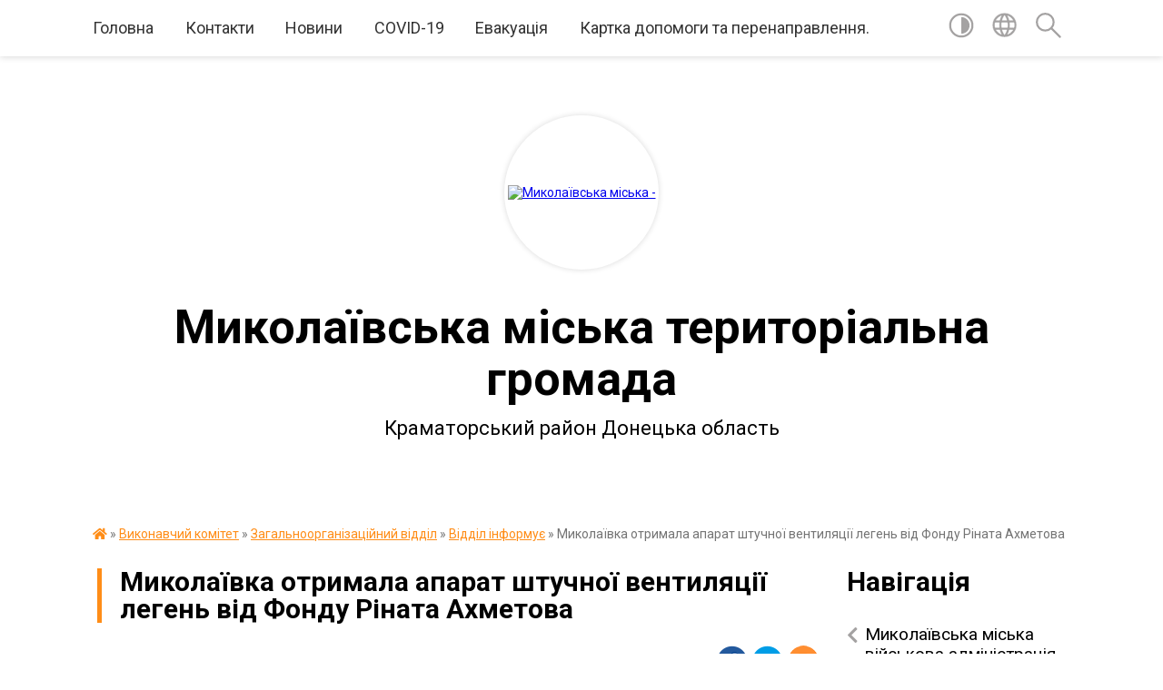

--- FILE ---
content_type: text/html; charset=UTF-8
request_url: https://mk-otg.gov.ua/news/1595423099/
body_size: 18489
content:
<!DOCTYPE html>
<html lang="uk">
<head>
	<!--[if IE]><meta http-equiv="X-UA-Compatible" content="IE=edge"><![endif]-->
	<meta charset="utf-8">
	<meta name="viewport" content="width=device-width, initial-scale=1">
	<!--[if IE]><script>
		document.createElement('header');
		document.createElement('nav');
		document.createElement('main');
		document.createElement('section');
		document.createElement('article');
		document.createElement('aside');
		document.createElement('footer');
		document.createElement('figure');
		document.createElement('figcaption');
	</script><![endif]-->
	<title>Миколаївка отримала апарат штучної вентиляції легень від Фонду Ріната Ахметова | Миколаївська міська територіальна громада Краматорський район Донецька область</title>
	<meta name="description" content="Сьогодні до Слов&amp;rsquo;янської центральної районної лікарні завітали представники Фонду Ріната Ахметова. . . У рамках проєку &amp;laquo;Боротьба з COVID-19&amp;raquo; програми  &amp;laquo;Рінат Ахметов &amp;ndash; порятунок життів&amp;raquo; представник S">
	<meta name="keywords" content="04341413, Миколаївка, отримала, апарат, штучної, вентиляції, легень, від, Фонду, Ріната, Ахметова, |, Миколаївська, міська, територіальна, громада, Краматорський, район, Донецька, область">

	
		<meta property="og:image" content="https://rada.info/upload/users_files/04341413/9cfde633cac348dcb0057dd1730ecdad.jpg">
	<meta property="og:image:width" content="4032">
	<meta property="og:image:height" content="3024">
			<meta property="og:title" content="Миколаївка отримала апарат штучної вентиляції легень від Фонду Ріната Ахметова">
			<meta property="og:description" content="Сьогодні до Слов&amp;rsquo;янської центральної районної лікарні завітали представники Фонду Ріната Ахметова. ">
			<meta property="og:type" content="article">
	<meta property="og:url" content="https://mk-otg.gov.ua/news/1595423099/">
		
		<link rel="apple-touch-icon" sizes="57x57" href="https://gromada.org.ua/apple-icon-57x57.png">
	<link rel="apple-touch-icon" sizes="60x60" href="https://gromada.org.ua/apple-icon-60x60.png">
	<link rel="apple-touch-icon" sizes="72x72" href="https://gromada.org.ua/apple-icon-72x72.png">
	<link rel="apple-touch-icon" sizes="76x76" href="https://gromada.org.ua/apple-icon-76x76.png">
	<link rel="apple-touch-icon" sizes="114x114" href="https://gromada.org.ua/apple-icon-114x114.png">
	<link rel="apple-touch-icon" sizes="120x120" href="https://gromada.org.ua/apple-icon-120x120.png">
	<link rel="apple-touch-icon" sizes="144x144" href="https://gromada.org.ua/apple-icon-144x144.png">
	<link rel="apple-touch-icon" sizes="152x152" href="https://gromada.org.ua/apple-icon-152x152.png">
	<link rel="apple-touch-icon" sizes="180x180" href="https://gromada.org.ua/apple-icon-180x180.png">
	<link rel="icon" type="image/png" sizes="192x192"  href="https://gromada.org.ua/android-icon-192x192.png">
	<link rel="icon" type="image/png" sizes="32x32" href="https://gromada.org.ua/favicon-32x32.png">
	<link rel="icon" type="image/png" sizes="96x96" href="https://gromada.org.ua/favicon-96x96.png">
	<link rel="icon" type="image/png" sizes="16x16" href="https://gromada.org.ua/favicon-16x16.png">
	<link rel="manifest" href="https://gromada.org.ua/manifest.json">
	<meta name="msapplication-TileColor" content="#ffffff">
	<meta name="msapplication-TileImage" content="https://gromada.org.ua/ms-icon-144x144.png">
	<meta name="theme-color" content="#ffffff">
	
	
		<meta name="robots" content="">
	
	<link href="https://fonts.googleapis.com/css?family=Merriweather:400i,700|Roboto:400,400i,700,700i&amp;subset=cyrillic-ext" rel="stylesheet">

    <link rel="preload" href="https://cdnjs.cloudflare.com/ajax/libs/font-awesome/5.9.0/css/all.min.css" as="style">
	<link rel="stylesheet" href="https://cdnjs.cloudflare.com/ajax/libs/font-awesome/5.9.0/css/all.min.css" integrity="sha512-q3eWabyZPc1XTCmF+8/LuE1ozpg5xxn7iO89yfSOd5/oKvyqLngoNGsx8jq92Y8eXJ/IRxQbEC+FGSYxtk2oiw==" crossorigin="anonymous" referrerpolicy="no-referrer" />
	
    <link rel="preload" href="//gromada.org.ua/themes/red/css/styles_vip.css?v=2.3" as="style">
	<link rel="stylesheet" href="//gromada.org.ua/themes/red/css/styles_vip.css?v=2.3">
	<link rel="stylesheet" href="//gromada.org.ua/themes/red/css/5870/theme_vip.css?v=1769878001">
	
		<!--[if lt IE 9]>
	<script src="https://oss.maxcdn.com/html5shiv/3.7.2/html5shiv.min.js"></script>
	<script src="https://oss.maxcdn.com/respond/1.4.2/respond.min.js"></script>
	<![endif]-->
	<!--[if gte IE 9]>
	<style type="text/css">
		.gradient { filter: none; }
	</style>
	<![endif]-->

</head>
<body class=" right">

	<a href="#top_menu" class="skip-link link" aria-label="Перейти до головного меню (Alt+1)" accesskey="1">Перейти до головного меню (Alt+1)</a>
	<a href="#left_menu" class="skip-link link" aria-label="Перейти до бічного меню (Alt+2)" accesskey="2">Перейти до бічного меню (Alt+2)</a>
    <a href="#main_content" class="skip-link link" aria-label="Перейти до головного вмісту (Alt+3)" accesskey="3">Перейти до текстового вмісту (Alt+3)</a>




	
	<section class="top_nav">
		<div class="wrap">
			<div class="row">
				<div class="grid-80">
					<nav class="main_menu" id="top_menu">
						<ul>
														<li class=" has-sub">
								<a href="https://mk-otg.gov.ua/main/">Головна</a>
																<button onclick="return show_next_level(this);" aria-label="Показати підменю"></button>
																								<ul>
																		<li>
										<a href="https://mk-otg.gov.ua/istorichna-dovidka-16-35-52-11-02-2019/">Історична довідка</a>
																													</li>
																										</ul>
															</li>
														<li class="">
								<a href="https://mk-otg.gov.ua/feedback/">Контакти</a>
																							</li>
														<li class=" has-sub">
								<a href="https://mk-otg.gov.ua/news/">Новини</a>
																<button onclick="return show_next_level(this);" aria-label="Показати підменю"></button>
																								<ul>
																		<li>
										<a href="https://mk-otg.gov.ua/konkursi-proekti-16-03-38-05-04-2021/">Конкурси, проєкти</a>
																													</li>
																		<li>
										<a href="https://mk-otg.gov.ua/ogoloshennya-11-49-26-06-03-2019/">Оголошення</a>
																													</li>
																		<li>
										<a href="https://mk-otg.gov.ua/vakansii-10-30-39-29-04-2021/">Вакансії</a>
																													</li>
																		<li>
										<a href="https://mk-otg.gov.ua/novini-vid-ustanov-13-10-20-28-07-2021/">Новини від установ</a>
																													</li>
																		<li>
										<a href="https://mk-otg.gov.ua/privitannya-10-58-41-06-07-2021/">Привітання</a>
																													</li>
																										</ul>
															</li>
														<li class="">
								<a href="https://mk-otg.gov.ua/covid19-11-35-41-30-03-2021/">COVID-19</a>
																							</li>
														<li class="">
								<a href="https://mk-otg.gov.ua/evakuaciya-lo-bilsh-bezpechnih-misc-ukraini-10-01-04-30-04-2025/">Евакуація</a>
																							</li>
														<li class="">
								<a href="https://mk-otg.gov.ua/kartka-dopomogi-ta-perenapravlennya-kudi-zvertatisya-za-dopomogoju-yakscho-vi-postrazhdali-vid-domashnogo-nasilstva-taabo-nasilstva-za-oznak-21-39-58-16-09-2025/">Картка допомоги та перенаправлення.</a>
																							</li>
													</ul>
					</nav>
					&nbsp;
					<button class="menu-button" id="open-button"><i class="fas fa-bars"></i> Меню сайту</button>
				</div>
				<div class="grid-20">
					<nav class="special_menu">
						<ul>
															<li class="alt_link"><a href="#" title="Версія для людей з вадами зору" onclick="return set_special('a3fc4ddd35d2925926759f8a4c8711ae1bcbc9a9');"><img class="svg ico" src="//gromada.org.ua/themes/red/img/ico/contrast_ico.svg"></a></li>
								<li class="translate_link"><a href="#" class="show_translate" title="Показати перекладач"><img class="svg ico" src="//gromada.org.ua/themes/red/img/ico/world_ico.svg"></a></li>
								<li><a href="#" class="show_search" title="Показати поле пошуку"><img class="svg ico" src="//gromada.org.ua/themes/red/img/ico/search_ico.svg"></a></li>
													</ul>
					</nav>
					<form action="https://mk-otg.gov.ua/search/" class="search_form">
						<input type="text" name="q" value="" placeholder="Пошук..." aria-label="Введіть пошукову фразу" required>
						<button type="submit" name="search" value="y" aria-label="Здійснити пошук"><i class="fa fa-search"></i></button>
					</form>
					<div class="translate_block">
						<div id="google_translate_element"></div>
					</div>
				</div>
				<div class="clearfix"></div>
			</div>
		</div>
	</section>

	<div class="wrap2">
		<header>
			<div class="wrap">
				<div class="logo">
					<a href="https://mk-otg.gov.ua/" id="logo" class="form_2">
						<img src="https://rada.info/upload/users_files/04341413/gerb/Герб-Миколаївки.png" alt="Миколаївська міська - ">
					</a>
				</div>
				<div class="title">
					<div class="slogan_1">Миколаївська міська територіальна громада</div><br>
					<div class="slogan_2">Краматорський район Донецька область</div>
				</div>
			</div>
		</header>
	</div>

	<div class="wrap">
				
		<section class="bread_crumbs">
		<div xmlns:v="http://rdf.data-vocabulary.org/#"><a href="https://mk-otg.gov.ua/" title="Головна сторінка"><i class="fas fa-home"></i></a> &raquo; <a href="https://mk-otg.gov.ua/vikonavchij-komitet-13-15-04-20-04-2021/">Виконавчий комітет</a> &raquo; <a href="https://mk-otg.gov.ua/zagalnoorganizacijnij-viddil-13-17-00-20-04-2021/">Загальноорганізаційний відділ</a> &raquo; <a href="https://mk-otg.gov.ua/viddil-informue-09-50-42-09-07-2019/" aria-current="page">Відділ інформує</a>  &raquo; <span>Миколаївка отримала апарат штучної вентиляції легень від Фонду Ріната Ахметова</span></div>
	</section>
	
	<section class="center_block">
		<div class="row">
			<div class="grid-25 fr">
				<aside>
				
									
					<div class="sidebar_title" id="left_menu">Навігація</div>
					
					<nav class="sidebar_menu">
						<ul>
														<li class=" has-sub">
								<a href="https://mk-otg.gov.ua/mikolaivska-miska-vijskova-administraciya-09-40-34-06-02-2025/">Миколаївська міська військова адміністрація</a>
																<button onclick="return show_next_level(this);" aria-label="Показати підменю"></button>
																								<ul>
																		<li class="">
										<a href="https://mk-otg.gov.ua/kerivnictvo-gromadi-09-53-14-06-02-2025/">Керівництво громади</a>
																													</li>
																		<li class=" has-sub">
										<a href="https://mk-otg.gov.ua/dokumenti-09-54-28-06-02-2025/">Документи</a>
																				<button onclick="return show_next_level(this);" aria-label="Показати підменю"></button>
																														<ul>
																						<li><a href="https://mk-otg.gov.ua/rozporyadzhennya-nachalnika-mikolaivskoi-mva-za-2025-rik-09-37-15-08-07-2025/">Розпорядження начальника Миколаївської МВА за 2025 рік</a></li>
																						<li><a href="https://mk-otg.gov.ua/proekti-08-47-14-24-07-2025/">Проекти</a></li>
																						<li><a href="https://mk-otg.gov.ua/rozporyadzhennya-nachalnika-mikolaivskoi-mva-za-2024-rik-11-33-27-10-10-2025/">Розпорядження начальника Миколаївської МВА за 2024 рік</a></li>
																						<li><a href="https://mk-otg.gov.ua/rozporyadzhennya-nachalnika-mikolaivskoi-mva-za-2026-rik-12-12-53-02-01-2026/">Розпорядження начальника Миколаївської МВА за 2026 рік</a></li>
																																</ul>
																			</li>
																										</ul>
															</li>
														<li class=" has-sub">
								<a href="https://mk-otg.gov.ua/plich-oplich-15-06-15-28-03-2025/">"Національний проєкт "Пліч-о-пліч: згуртовані громади"</a>
																<button onclick="return show_next_level(this);" aria-label="Показати підменю"></button>
																								<ul>
																		<li class="">
										<a href="https://mk-otg.gov.ua/foto-17-28-11-28-03-2025/">ФОТО</a>
																													</li>
																										</ul>
															</li>
														<li class=" has-sub">
								<a href="https://mk-otg.gov.ua/oficijna-informaciya-vid-organiv-miscevogo-samovryaduvannya-10-55-37-29-09-2021/">Офіційна інформація від органів місцевого самоврядування</a>
																<button onclick="return show_next_level(this);" aria-label="Показати підменю"></button>
																								<ul>
																		<li class="">
										<a href="https://mk-otg.gov.ua/gromadski-obgovorennya-18-54-28-03-12-2019/">Громадські обговорення</a>
																													</li>
																		<li class=" has-sub">
										<a href="https://mk-otg.gov.ua/gromadskij-bjudzhet-15-23-29-01-06-2021/">Громадський бюджет</a>
																				<button onclick="return show_next_level(this);" aria-label="Показати підменю"></button>
																														<ul>
																						<li><a href="https://mk-otg.gov.ua/novini-15-23-50-01-06-2021/">Новини</a></li>
																						<li><a href="https://mk-otg.gov.ua/zasidannya-koordinacijnoi-radi-15-46-54-30-06-2021/">Засідання координаційної ради</a></li>
																						<li><a href="https://mk-otg.gov.ua/normativni-dokumenti-15-25-55-01-06-2021/">Нормативні документи</a></li>
																						<li><a href="https://mk-otg.gov.ua/proekti-2021-10-57-52-29-07-2021/">Проекти 2021</a></li>
																																</ul>
																			</li>
																										</ul>
															</li>
														<li class=" has-sub">
								<a href="https://mk-otg.gov.ua/vikonavchi-organi-10-00-38-26-05-2021/">Виконавчі органи</a>
																<button onclick="return show_next_level(this);" aria-label="Показати підменю"></button>
																								<ul>
																		<li class=" has-sub">
										<a href="https://mk-otg.gov.ua/viddil-osviti-kulturi-sim’i-molodi-ta-sportu-18-33-29-04-03-2019/">Відділ освіти, культури, сім’ї, молоді та спорту</a>
																				<button onclick="return show_next_level(this);" aria-label="Показати підменю"></button>
																														<ul>
																						<li><a href="https://mk-otg.gov.ua/meta-ta-funkcii-viddilu-10-22-18-02-04-2021/">Мета та функції відділу</a></li>
																						<li><a href="https://mk-otg.gov.ua/viddil-informue-16-56-13-26-03-2019/">Відділ інформує</a></li>
																						<li><a href="https://mk-otg.gov.ua/ustanovchi-dokumenti-11-32-19-25-03-2021/">Документи</a></li>
																						<li><a href="https://mk-otg.gov.ua/zdo-11-28-00-14-07-2020/">ЗДО ( Заклади дошкільної освіти)</a></li>
																						<li><a href="https://mk-otg.gov.ua/zzso-zakladi-zagalnoi-serednoi-osviti-08-40-34-26-03-2021/">ЗЗСО (Заклади загальної середньої освіти)</a></li>
																						<li><a href="https://mk-otg.gov.ua/zakladi-kulturibiblioteka-11-35-39-02-04-2021/">Заклади культури-бібліотеки</a></li>
																						<li><a href="https://mk-otg.gov.ua/zakladi-pozashkilnoi-osviti-10-10-32-26-03-2021/">Заклади позашкільної освіти</a></li>
																						<li><a href="https://mk-otg.gov.ua/zakladi-kulturi-10-11-10-26-03-2021/">Заклади культури</a></li>
																						<li><a href="https://mk-otg.gov.ua/pracivniki-viddilu-13-36-32-23-04-2019/">Працівники відділу</a></li>
																						<li><a href="https://mk-otg.gov.ua/plan-roboti-11-50-42-02-07-2021/">План роботи</a></li>
																						<li><a href="https://mk-otg.gov.ua/shanuju-voiniv-–-bizhu-za-geroiv-ukraini-19-23-25-31-07-2025/">"Шаную воїнів – біжу за героїв України"!</a></li>
																																</ul>
																			</li>
																		<li class=" has-sub">
										<a href="https://mk-otg.gov.ua/finansovobjudzhetne-upravlinnya-mikolaivskoi-miskoi-radi-12-55-28-22-03-2021/">Фінансово-бюджетне Управління Миколаївської міської ради</a>
																				<button onclick="return show_next_level(this);" aria-label="Показати підменю"></button>
																														<ul>
																						<li><a href="https://mk-otg.gov.ua/informaciya-pro-upravlinnya-12-56-33-22-03-2021/">Інформація про Управління</a></li>
																						<li><a href="https://mk-otg.gov.ua/struktura-upravlinnya-12-57-32-22-03-2021/">Структура Управління</a></li>
																						<li><a href="https://mk-otg.gov.ua/upravlinnya-informue-12-58-12-22-03-2021/">Управління інформує</a></li>
																																</ul>
																			</li>
																										</ul>
															</li>
														<li class="active has-sub">
								<a href="https://mk-otg.gov.ua/vikonavchij-komitet-13-15-04-20-04-2021/">Виконавчий комітет</a>
																<button onclick="return show_next_level(this);" aria-label="Показати підменю"></button>
																								<ul>
																		<li class="active has-sub">
										<a href="https://mk-otg.gov.ua/zagalnoorganizacijnij-viddil-13-17-00-20-04-2021/">Загальноорганізаційний відділ</a>
																				<button onclick="return show_next_level(this);" aria-label="Показати підменю"></button>
																														<ul>
																						<li class="active"><a href="https://mk-otg.gov.ua/viddil-informue-09-50-42-09-07-2019/">Відділ інформує</a></li>
																						<li><a href="https://mk-otg.gov.ua/reestri-17-13-31-17-07-2019/">Реєстри</a></li>
																																</ul>
																			</li>
																		<li class="">
										<a href="https://mk-otg.gov.ua/viddil-informacijnoi-diyalnosti-ta-komunikacij-z-gromadskistju-14-25-07-09-03-2021/">Відділ інформаційної діяльності та комунікацій з громадськістю</a>
																													</li>
																		<li class="">
										<a href="https://mk-otg.gov.ua/viddil-buhgalterskogo-obiku-ta-zvitnosti-13-21-42-20-04-2021/">Відділ бухгалтерського обіку та звітності</a>
																													</li>
																		<li class=" has-sub">
										<a href="https://mk-otg.gov.ua/koncesiya-15-02-17-10-07-2020/">Відділ  концесії та житлових питань</a>
																				<button onclick="return show_next_level(this);" aria-label="Показати підменю"></button>
																														<ul>
																						<li><a href="https://mk-otg.gov.ua/viddil-informue-14-20-57-17-03-2021/">Відділ інформує</a></li>
																																</ul>
																			</li>
																		<li class=" has-sub">
										<a href="https://mk-otg.gov.ua/viddil-komunalnoi-vlasnosti-zhkg-transportu-blagoustroju-ta-ekologii-09-08-50-27-02-2019/">Відділ комунальної власності, ЖКГ, транспорту, благоустрою та екології</a>
																				<button onclick="return show_next_level(this);" aria-label="Показати підменю"></button>
																														<ul>
																						<li><a href="https://mk-otg.gov.ua/viddil-informue-10-16-58-02-04-2019/">Відділ інформує</a></li>
																						<li><a href="https://mk-otg.gov.ua/blagoustrij-10-18-46-02-04-2019/">Благоустрій</a></li>
																						<li><a href="https://mk-otg.gov.ua/osbb-11-43-09-10-05-2019/">ОСББ</a></li>
																						<li><a href="https://mk-otg.gov.ua/proekti-10-19-29-02-04-2019/">Проекти</a></li>
																						<li><a href="https://mk-otg.gov.ua/pracivniki-viddilu-10-20-18-02-04-2019/">Працівники відділу</a></li>
																																</ul>
																			</li>
																		<li class=" has-sub">
										<a href="https://mk-otg.gov.ua/viddil-ekonomiki-ta-investicij-09-07-31-27-02-2019/">Відділ економіки та інвестицій</a>
																				<button onclick="return show_next_level(this);" aria-label="Показати підменю"></button>
																														<ul>
																						<li><a href="https://mk-otg.gov.ua/viddil-informue-13-43-21-02-07-2019/">Відділ інформує</a></li>
																																</ul>
																			</li>
																		<li class=" has-sub">
										<a href="https://mk-otg.gov.ua/zemelni-vidnosini-16-36-18-03-04-2019/">Управління земельних відносин, АПК, містобудування та архітектури</a>
																				<button onclick="return show_next_level(this);" aria-label="Показати підменю"></button>
																														<ul>
																						<li><a href="https://mk-otg.gov.ua/viddil-informue-16-36-53-03-04-2019/">Управління інформує</a></li>
																						<li><a href="https://mk-otg.gov.ua/nakazi-z-prisvoennya-adres-14-44-32-15-12-2021/">Накази з присвоєння адрес</a></li>
																						<li><a href="https://mk-otg.gov.ua/informaciya-pro-viddil-16-37-43-03-04-2019/">Інформація про Управління</a></li>
																						<li><a href="https://mk-otg.gov.ua/oglyadovi-karti-mikolaivskoi-miskoi-otg-16-42-18-03-04-2019/">Оглядові карти Миколаївської міської ОТГ</a></li>
																						<li><a href="https://mk-otg.gov.ua/reestri-16-26-20-17-07-2019/">Реєстри</a></li>
																																</ul>
																			</li>
																		<li class=" has-sub">
										<a href="https://mk-otg.gov.ua/viddil-mistobuduvannya-ta-arhitekturi-09-09-26-27-02-2019/">Відділ містобудування та архітектури</a>
																				<button onclick="return show_next_level(this);" aria-label="Показати підменю"></button>
																														<ul>
																						<li><a href="https://mk-otg.gov.ua/viddil-informue-13-53-17-28-03-2019/">Відділ інформує</a></li>
																						<li><a href="https://mk-otg.gov.ua/shema-rozmischennya-timchasovih-sporud-14-08-55-18-08-2020/">Схема розміщення тимчасових споруд</a></li>
																						<li><a href="https://mk-otg.gov.ua/mistobudivna-dokumentaciya-15-55-48-05-03-2019/">Містобудівна документація</a></li>
																						<li><a href="https://mk-otg.gov.ua/mistobudivnij-kadastr-14-10-11-03-04-2019/">Містобудівний кадастр</a></li>
																						<li><a href="https://mk-otg.gov.ua/detalni-plani-16-13-56-05-03-2019/">Генеральні плани</a></li>
																						<li><a href="https://mk-otg.gov.ua/programi-rishennya-14-56-00-03-04-2019/">Програми, рішення</a></li>
																						<li><a href="https://mk-otg.gov.ua/plani-zonuvannya-16-13-21-05-03-2019/">Детальні плани</a></li>
																						<li><a href="https://mk-otg.gov.ua/reestri-13-35-49-17-07-2019/">Реєстри</a></li>
																																</ul>
																			</li>
																		<li class=" has-sub">
										<a href="https://mk-otg.gov.ua/viddil-reestracii-miscya-prozhivannya-fizichnih-osib-10-16-52-15-03-2019/">Відділ реєстрації місця проживання фізичних осіб</a>
																				<button onclick="return show_next_level(this);" aria-label="Показати підменю"></button>
																														<ul>
																						<li><a href="https://mk-otg.gov.ua/viddil-informue-10-18-05-15-03-2019/">Відділ інформує</a></li>
																						<li><a href="https://mk-otg.gov.ua/dovidka-pro-viddil-14-13-02-24-03-2021/">Довідка про відділ</a></li>
																																</ul>
																			</li>
																		<li class=" has-sub">
										<a href="https://mk-otg.gov.ua/viddil-socialnogo-zahistu-naselennya-09-13-12-27-02-2019/">Відділ соціального захисту населення</a>
																				<button onclick="return show_next_level(this);" aria-label="Показати підменю"></button>
																														<ul>
																						<li><a href="https://mk-otg.gov.ua/viddil-informue-11-10-17-05-03-2019/">Відділ інформує</a></li>
																						<li><a href="https://mk-otg.gov.ua/dovidka-pro-viddil-17-28-41-07-08-2019/">Соціально-трудові відносини</a></li>
																						<li><a href="https://mk-otg.gov.ua/informacijni-kartki-viddilu-17-34-28-07-08-2019/">Інформаційні картки відділу</a></li>
																																</ul>
																			</li>
																		<li class="">
										<a href="https://mk-otg.gov.ua/juridichnij-viddil-13-30-48-20-04-2021/">Юридичний відділ</a>
																													</li>
																		<li class=" has-sub">
										<a href="https://mk-otg.gov.ua/sluzhba-u-spravah-ditej-14-14-06-09-10-2019/">Служба у справах дітей</a>
																				<button onclick="return show_next_level(this);" aria-label="Показати підменю"></button>
																														<ul>
																						<li><a href="https://mk-otg.gov.ua/viddil-informue-14-17-04-09-10-2019/">Відділ інформує</a></li>
																						<li><a href="https://mk-otg.gov.ua/komisiya-z-pitan-zahistu-prav-ditini-14-31-18-09-10-2019/">Комісія з питань захисту прав дитини</a></li>
																						<li><a href="https://mk-otg.gov.ua/protidiya-domashnomu-nasilstvu-17-32-51-13-12-2023/">Протидія домашньому насильству</a></li>
																																</ul>
																			</li>
																		<li class=" has-sub">
										<a href="https://mk-otg.gov.ua/okremi-specialisti-13-31-32-20-04-2021/">Окремі спеціалісти</a>
																				<button onclick="return show_next_level(this);" aria-label="Показати підменю"></button>
																														<ul>
																						<li><a href="https://mk-otg.gov.ua/inspektor-praci-09-28-16-13-05-2021/">Інспектор праці</a></li>
																																</ul>
																			</li>
																		<li class="">
										<a href="https://mk-otg.gov.ua/plani-roboti-16-15-37-18-03-2019/">План роботи виконавчого комітету Миколаївської міської ради на I півріччя 2021 року</a>
																													</li>
																		<li class="">
										<a href="https://mk-otg.gov.ua/1-15-01-31-08-07-2025/">1</a>
																													</li>
																										</ul>
															</li>
														<li class=" has-sub">
								<a href="https://mk-otg.gov.ua/miska-rada-09-43-15-26-02-2019/">Міська рада</a>
																<button onclick="return show_next_level(this);" aria-label="Показати підменю"></button>
																								<ul>
																		<li class="">
										<a href="https://mk-otg.gov.ua/postijni-deputatski-komisii-09-46-48-26-02-2019/">Постійні депутатські комісії</a>
																													</li>
																		<li class=" has-sub">
										<a href="https://mk-otg.gov.ua/starostinski-okrugi-20-34-25-03-03-2019/">Старостинські округи</a>
																				<button onclick="return show_next_level(this);" aria-label="Показати підменю"></button>
																														<ul>
																						<li><a href="https://mk-otg.gov.ua/№-1-malinivskij-okrug-20-36-06-03-03-2019/">Малинівській округ</a></li>
																						<li><a href="https://mk-otg.gov.ua/№-2-rajoleksandrivskij-okrug-20-36-27-03-03-2019/">Рай-Олександрівський округ</a></li>
																						<li><a href="https://mk-otg.gov.ua/rajgorodockij-starostinskij-okrug-16-01-44-18-03-2021/">Райгородоцький старостинський округ</a></li>
																																</ul>
																			</li>
																		<li class="">
										<a href="https://mk-otg.gov.ua/reglament-09-02-21-24-03-2021/">Регламент</a>
																													</li>
																		<li class="">
										<a href="https://mk-otg.gov.ua/plani-roboti-09-23-48-24-03-2021/">Плани роботи</a>
																													</li>
																		<li class="">
										<a href="https://mk-otg.gov.ua/novini-16-18-31-24-03-2021/">Новини</a>
																													</li>
																		<li class="">
										<a href="https://mk-otg.gov.ua/vikonavchi-organi-08-56-55-27-02-2019/">Данні та інформація</a>
																													</li>
																		<li class="">
										<a href="https://mk-otg.gov.ua/polozhennya-pro-postijni-komisii-mikolaivskoi-miskoi-radi-09-57-09-24-03-2021/">Положення про постійні комісії Миколаївської міської ради</a>
																													</li>
																		<li class=" has-sub">
										<a href="https://mk-otg.gov.ua/komunalnij-zaklad-centr-nadannya-socialnih-poslug-11-42-58-10-02-2021/">Комунальний заклад "Центр надання соціальних послуг"</a>
																				<button onclick="return show_next_level(this);" aria-label="Показати підменю"></button>
																														<ul>
																						<li><a href="https://mk-otg.gov.ua/informaciya-pro-viddil-08-47-55-19-03-2021/">Довідка про Центр</a></li>
																						<li><a href="https://mk-otg.gov.ua/zaklad-informue-08-49-36-19-03-2021/">Заклад інформує</a></li>
																																</ul>
																			</li>
																										</ul>
															</li>
														<li class=" has-sub">
								<a href="https://mk-otg.gov.ua/cnap-09-34-11-27-02-2019/">Відділ "ЦНАП"</a>
																<button onclick="return show_next_level(this);" aria-label="Показати підменю"></button>
																								<ul>
																		<li class="">
										<a href="https://mk-otg.gov.ua/cnap-informue-13-12-50-05-03-2019/">Відділ інформує</a>
																													</li>
																		<li class="">
										<a href="https://mk-otg.gov.ua/zvit-pro-robotu-14-34-05-19-03-2021/">Звіт про роботу</a>
																													</li>
																		<li class="">
										<a href="https://mk-otg.gov.ua/perelik-administrativnih-poslug-11-17-35-19-03-2021/">Перелік адміністративних послуг</a>
																													</li>
																		<li class="">
										<a href="https://mk-otg.gov.ua/dovidka-pro-viddil-11-16-42-19-03-2021/">Довідка про відділ</a>
																													</li>
																		<li class="">
										<a href="https://mk-otg.gov.ua/poslugi-13-12-38-07-04-2021/">Інформаційні картки адміністративних послуг</a>
																													</li>
																										</ul>
															</li>
														<li class=" has-sub">
								<a href="https://mk-otg.gov.ua/kzpo-mistecka-shkola-shkola-mistectv-09-16-20-24-12-2025/">КЗПО "Мистецька школа - школа мистецтв"</a>
																<button onclick="return show_next_level(this);" aria-label="Показати підменю"></button>
																								<ul>
																		<li class="">
										<a href="https://mk-otg.gov.ua/pravila-vstupu-do-kzpo-mistecka-shkolashkola-mistectv-mikolaivskoi-miskoi-radi-kramatorskogo-rajonu-doneckoi-oblasti-09-36-46-24-12-2025/">ПРАВИЛА ВСТУПУ до КЗПО</a>
																													</li>
																		<li class="">
										<a href="https://mk-otg.gov.ua/robochij-navchalnij-plan-kzpo-mistecka-shkolashkola-mistectv-mikolaivskoi-miskoi-radi-20252026r-09-38-36-24-12-2025/">РОБОЧИЙ НАВЧАЛЬНИЙ ПЛАН КЗПО  2025-2026р</a>
																													</li>
																		<li class="">
										<a href="https://mk-otg.gov.ua/osvitnya-programa-kzpo-09-39-53-24-12-2025/">ОСВІТНЯ ПРОГРАМА КЗПО</a>
																													</li>
																		<li class="">
										<a href="https://mk-otg.gov.ua/pro-zatverdzhennya-rozmiriv-batkivskoi-plati-20252026-09-45-29-24-12-2025/">Про затвердження розмірів батьківської плати 2025-2026</a>
																													</li>
																		<li class="">
										<a href="https://mk-otg.gov.ua/pro-zatverdzhennya-kontingentu-na-202526-navch-rik-09-47-33-24-12-2025/">Про затвердження контингенту на 2025-26 навч. рік</a>
																													</li>
																										</ul>
															</li>
														<li class=" has-sub">
								<a href="https://mk-otg.gov.ua/strategiya-rozvitku-11-44-27-12-03-2019/">Стратегія розвитку</a>
																<button onclick="return show_next_level(this);" aria-label="Показати підменю"></button>
																								<ul>
																		<li class="">
										<a href="https://mk-otg.gov.ua/strategiya-rozvitku-do-2027-roku-09-54-14-13-10-2021/">Стратегія розвитку до 2027 року</a>
																													</li>
																		<li class="">
										<a href="https://mk-otg.gov.ua/robocha-grupa-z-monitoringu-strategii-09-55-05-13-10-2021/">Моніторинг стратегії розвитку</a>
																													</li>
																										</ul>
															</li>
														<li class=" has-sub">
								<a href="https://mk-otg.gov.ua/miskij-bjudzhet-12-52-48-01-03-2019/">Бюджет громади</a>
																<button onclick="return show_next_level(this);" aria-label="Показати підменю"></button>
																								<ul>
																		<li class="">
										<a href="https://mk-otg.gov.ua/bjudzhet-2026-09-48-07-07-01-2026/">Бюджет 2026</a>
																													</li>
																		<li class="">
										<a href="https://mk-otg.gov.ua/zakonodavcha-baza-08-40-08-19-06-2019/">Законодавча база</a>
																													</li>
																		<li class="">
										<a href="https://mk-otg.gov.ua/pasportti-bjudzhetnih-program-13-05-00-01-03-2019/">Паспорти бюджетних програм</a>
																													</li>
																		<li class="">
										<a href="https://mk-otg.gov.ua/bjudzhet-gromadi2025-08-47-03-20-12-2024/">Бюджет громади-2025</a>
																													</li>
																		<li class="">
										<a href="https://mk-otg.gov.ua/pidgotovka-prognozu-bjudzhetu-na-2026-2028-roki-15-20-03-26-06-2025/">Підготовка прогнозу бюджету на 2026- 2028 роки</a>
																													</li>
																		<li class="">
										<a href="https://mk-otg.gov.ua/podatki-ta-zbori-17-42-22-04-03-2019/">Податки та збори</a>
																													</li>
																		<li class="">
										<a href="https://mk-otg.gov.ua/bjudzhet-gromadi2024-16-43-02-21-12-2023/">Бюджет громади-2024</a>
																													</li>
																		<li class="">
										<a href="https://mk-otg.gov.ua/pidgotovka-prognozu-bjudzhetu-na-20242026-rik-15-50-02-04-09-2023/">Підготовка проєкту місцевого бюджету на 2024-2026 рік</a>
																													</li>
																		<li class="">
										<a href="https://mk-otg.gov.ua/bjudzhet-gromadi-2023-12-59-37-24-05-2023/">Бюджет громади -2023</a>
																													</li>
																		<li class="">
										<a href="https://mk-otg.gov.ua/pidgotovka-bjudzhetu-na-2020-rik-08-34-17-09-08-2019/">Підготовка прогнозу бюджету на 2022-2024 рік</a>
																													</li>
																		<li class="">
										<a href="https://mk-otg.gov.ua/bjudzhetij-zapit-15-44-46-12-01-2022/">Бюджетний запит</a>
																													</li>
																		<li class="">
										<a href="https://mk-otg.gov.ua/zviti-po-pasportam-bjudzhetnih-program-14-56-55-27-01-2022/">Звіти по паспортам бюджетних програм</a>
																													</li>
																										</ul>
															</li>
														<li class="">
								<a href="https://mk-otg.gov.ua/bezbarernist-–-ce-filosofiya-suspilstva-bez-obmezhen-10-57-55-22-05-2025/">Безбар'єрність – це філософія суспільства без обмежень</a>
																							</li>
														<li class=" has-sub">
								<a href="https://mk-otg.gov.ua/evidnovlennya-–-derzhavna-programa-dopomogi-u-vidnovlenni-zhitla-11-29-14-10-02-2025/">єВідновлення – державна програма допомоги у відновленні житла</a>
																<button onclick="return show_next_level(this);" aria-label="Показати підменю"></button>
																								<ul>
																		<li class="">
										<a href="https://mk-otg.gov.ua/znischene-majno-11-51-27-02-04-2025/">Знищене майно</a>
																													</li>
																										</ul>
															</li>
														<li class="">
								<a href="https://mk-otg.gov.ua/informaciya-po-vpo-11-15-20-16-08-2023/">Інформація по ВПО</a>
																							</li>
														<li class="">
								<a href="https://mk-otg.gov.ua/aleya-slavi-geroiv-mikolavskoi-gromadi-19-54-32-25-02-2024/">АЛЕЯ СЛАВИ ГЕРОЇВ МИКОЛАЇВСЬКОЇ ГРОМАДИ</a>
																							</li>
														<li class="">
								<a href="https://mk-otg.gov.ua/sistema-elektronnih-peticij-13-28-27-28-08-2024/">Система електронних петицій</a>
																							</li>
														<li class=" has-sub">
								<a href="https://mk-otg.gov.ua/problema-nasilstva-u-suspilstvi-ta-zahist-prav-kozhnoi-ljudini-16-01-03-01-02-2025/">Протидія та запобігання домашньому насильству. Проблема насильства у суспільстві та захист прав кожної людини</a>
																<button onclick="return show_next_level(this);" aria-label="Показати підменю"></button>
																								<ul>
																		<li class="">
										<a href="https://mk-otg.gov.ua/kibernasilstvo-15-47-27-30-01-2026/">Кібернасильство</a>
																													</li>
																		<li class="">
										<a href="https://mk-otg.gov.ua/16-dniv-proti-nasilstva-15-15-22-18-11-2025/">«16 днів проти насильства»</a>
																													</li>
																		<li class="">
										<a href="https://mk-otg.gov.ua/seksualne-nasilstvo-povyazane-z-konfliktom-16-49-50-10-09-2025/">Сексуальне насильство, пов'язане з конфліктом</a>
																													</li>
																		<li class="">
										<a href="https://mk-otg.gov.ua/pidlitki-v-suspilstvi-13-29-25-25-04-2025/">Підлітки в суспільстві</a>
																													</li>
																		<li class="">
										<a href="https://mk-otg.gov.ua/porushennya-prav-ditini-21-08-53-07-05-2025/">Порушення прав дитини</a>
																													</li>
																		<li class="">
										<a href="https://mk-otg.gov.ua/koordinacijna-rada-21-39-44-10-06-2025/">Координаційна рада</a>
																													</li>
																		<li class="">
										<a href="https://mk-otg.gov.ua/psihologichna-ta-socialna-pidtrimka-10-47-39-20-03-2025/">Психологічна та соціальна підтримка</a>
																													</li>
																		<li class="">
										<a href="https://mk-otg.gov.ua/protidiya-torgivli-ljudmi-15-47-08-25-02-2025/">Протидія торгівлі людьми</a>
																													</li>
																		<li class="">
										<a href="https://mk-otg.gov.ua/protidiya-domashnomu-nasilstvu-15-48-24-25-02-2025/">Протидія домашньому насильству</a>
																													</li>
																		<li class="">
										<a href="https://mk-otg.gov.ua/genderno-zumovlene-nasilstvo-15-49-50-25-02-2025/">Гендерно зумовлене насильство та питання рівних прав жінок і чоловіків</a>
																													</li>
																										</ul>
															</li>
														<li class=" has-sub">
								<a href="https://mk-otg.gov.ua/informaciya-dlya-zahisnikiv-ta-zahisnic-ukraini-ta-ih-rodin-11-09-13-20-01-2025/">Інформація для Захисників та Захисниць України та їх родин</a>
																<button onclick="return show_next_level(this);" aria-label="Показати підменю"></button>
																								<ul>
																		<li class="">
										<a href="https://mk-otg.gov.ua/kompleksna-programa-socialnogo-zahistu-ta-pidtrimki-veteraniv-vijni-zahisnikiv-i-zahisnic-ukraini-chleniv-ih-simej-ta-chleniv-simej-zagiblih-15-14-25-02-10-2025/">«Комплексна Програма соціального захисту та підтримки  ветеранів війни, Захисників і Захисниць  України,  членів їх сімей та членів сімей загиблих (померлих) ветеранів війни, Захисників і Захисниць України</a>
																													</li>
																		<li class="">
										<a href="https://mk-otg.gov.ua/pidtrimka-vijskovosluzhbovciv-vijskovoi-sluzhbi-za-kontraktom-i-mobilizovanih-15-13-59-03-10-2025/">Підтримка військовослужбовців військової служби за контрактом і мобілізованих</a>
																													</li>
																		<li class="">
										<a href="https://mk-otg.gov.ua/veteranskij-sport-16-31-08-16-07-2025/">Ветеранський спорт</a>
																													</li>
																		<li class="">
										<a href="https://mk-otg.gov.ua/psihologichna-ta-socialna-pidtrimka-10-54-58-20-03-2025/">Психологічна та соціальна підтримка</a>
																													</li>
																										</ul>
															</li>
														<li class=" has-sub">
								<a href="https://mk-otg.gov.ua/pravoporyadok-14-19-01-26-03-2021/">Правопорядок</a>
																<button onclick="return show_next_level(this);" aria-label="Показати підменю"></button>
																								<ul>
																		<li class="">
										<a href="https://mk-otg.gov.ua/viddil-informue-12-25-27-06-08-2021/">Відділ інформує</a>
																													</li>
																										</ul>
															</li>
														<li class=" has-sub">
								<a href="https://mk-otg.gov.ua/regulyatorna-politika-15-05-58-30-06-2021/">Регуляторна політика</a>
																<button onclick="return show_next_level(this);" aria-label="Показати підменю"></button>
																								<ul>
																		<li class="">
										<a href="https://mk-otg.gov.ua/plan-diyalnosti-z-pidgotovki-proektiv-regulyatornih-aktiv-15-02-41-23-02-2022/">План діяльності з підготовки проєктів регуляторних актів</a>
																													</li>
																		<li class="">
										<a href="https://mk-otg.gov.ua/pravila-blagoustriju-11-34-08-23-09-2021/">Правила благоустрію</a>
																													</li>
																		<li class="">
										<a href="https://mk-otg.gov.ua/zemelna-politika-11-34-50-23-09-2021/">Регуляторна політика в сфері земельних відносин</a>
																													</li>
																		<li class="">
										<a href="https://mk-otg.gov.ua/podatki-ta-zbori-16-46-28-06-07-2021/">Податки та збори</a>
																													</li>
																										</ul>
															</li>
														<li class=" has-sub">
								<a href="https://mk-otg.gov.ua/molodizhna-politika-16-27-46-18-03-2021/">Молодіжна політика</a>
																<button onclick="return show_next_level(this);" aria-label="Показати підменю"></button>
																								<ul>
																		<li class=" has-sub">
										<a href="https://mk-otg.gov.ua/molodizhna-rada2026-15-03-28-30-01-2026/">Молодіжна рада-2026</a>
																				<button onclick="return show_next_level(this);" aria-label="Показати підменю"></button>
																														<ul>
																						<li><a href="https://mk-otg.gov.ua/formuvannya-novogo-skladu-mr-start-pidgotovki-15-06-44-30-01-2026/">Формування нового складу МР. Старт підготовки</a></li>
																																</ul>
																			</li>
																		<li class=" has-sub">
										<a href="https://mk-otg.gov.ua/molodizhna-rada-2024-19-45-41-13-02-2024/">Молодіжна рада- 2024</a>
																				<button onclick="return show_next_level(this);" aria-label="Показати підменю"></button>
																														<ul>
																						<li><a href="https://mk-otg.gov.ua/iniciativna-grupa-z-formuvannya-molodizhnoi-radi-pri-mikolaivskij-miskij-radi-21-06-51-13-02-2024/">Ініціативна група з формування молодіжної ради при Миколаївській міській раді</a></li>
																																</ul>
																			</li>
																		<li class="">
										<a href="https://mk-otg.gov.ua/informaciya-11-20-50-27-04-2021/">Інформація</a>
																													</li>
																		<li class="">
										<a href="https://mk-otg.gov.ua/molodizhna-rada-11-21-08-27-04-2021/">Молодіжна рада</a>
																													</li>
																		<li class="">
										<a href="https://mk-otg.gov.ua/ogoloshennya-10-19-20-26-03-2021/">Оголошення</a>
																													</li>
																		<li class=" has-sub">
										<a href="https://mk-otg.gov.ua/viddil-informue-08-28-07-22-03-2021/">Відділ інформує</a>
																				<button onclick="return show_next_level(this);" aria-label="Показати підменю"></button>
																														<ul>
																						<li><a href="https://mk-otg.gov.ua/iniciativna-grupa-13-37-27-01-04-2021/">Ініціативна група</a></li>
																																</ul>
																			</li>
																										</ul>
															</li>
														<li class=" has-sub">
								<a href="https://mk-otg.gov.ua/pidpriemstva-ta-organizacii-16-55-11-18-02-2019/">Підприємства та організації</a>
																<button onclick="return show_next_level(this);" aria-label="Показати підменю"></button>
																								<ul>
																		<li class="">
										<a href="https://mk-otg.gov.ua/kz-cnsp-22-02-27-16-06-2025/">КЗ ЦНСП інформує про протидію та запобігання домашньому насильству</a>
																													</li>
																		<li class="">
										<a href="https://mk-otg.gov.ua/knp-cpmsd-mikolaivskoi-miskoi-radi-17-04-55-08-04-2025/">КНП «ЦПМСД» Миколаївської міської ради</a>
																													</li>
																		<li class="">
										<a href="https://mk-otg.gov.ua/so-pat-donbasenergo-slovyanska-tes-16-24-31-30-08-2021/">СО ПАТ "Донбасенерго" Слов'янска ТЕС</a>
																													</li>
																		<li class=" has-sub">
										<a href="https://mk-otg.gov.ua/serviskomunenergo-17-00-52-18-02-2019/">Комунальні підприємства Миколаївської міської ради КП"Сервіскомуненерго"</a>
																				<button onclick="return show_next_level(this);" aria-label="Показати підменю"></button>
																														<ul>
																						<li><a href="https://mk-otg.gov.ua/kpkomunalnik-01-33-34-03-04-2025/">КП"Комунальник"</a></li>
																																</ul>
																			</li>
																		<li class=" has-sub">
										<a href="https://mk-otg.gov.ua/mikolaivske-upravlinnya-kapitalnogo-budivnictva-17-01-51-18-02-2019/">"Миколаївське управління капітального будівництва"</a>
																				<button onclick="return show_next_level(this);" aria-label="Показати підменю"></button>
																														<ul>
																						<li><a href="https://mk-otg.gov.ua/dokumenti-11-22-39-14-01-2022/">Документи</a></li>
																																</ul>
																			</li>
																		<li class="">
										<a href="https://mk-otg.gov.ua/slovyanska-crl-17-03-37-18-02-2019/">КНП “Слов'янська ЦРЛ”</a>
																													</li>
																										</ul>
															</li>
														<li class=" has-sub">
								<a href="https://mk-otg.gov.ua/zvernennya-gromadyan-11-28-44-11-07-2019/">Звернення громадян</a>
																<button onclick="return show_next_level(this);" aria-label="Показати підменю"></button>
																								<ul>
																		<li class="">
										<a href="https://mk-otg.gov.ua/zu-pro-zvernennya-gromadyan-13-11-06-02-06-2020/">ЗУ "Про звернення громадян"</a>
																													</li>
																		<li class=" has-sub">
										<a href="https://mk-otg.gov.ua/poryadok-podannya-zapitiv-15-39-22-12-08-2019/">Порядок подання звернень</a>
																				<button onclick="return show_next_level(this);" aria-label="Показати підменю"></button>
																														<ul>
																						<li><a href="https://mk-otg.gov.ua/yak-zvernutisya-do-miskogo-golovi-17-31-58-13-08-2019/">Як звернутися до начальника Миколаївської МВА</a></li>
																						<li><a href="https://mk-otg.gov.ua/zrazok-napisannya-zvernennya-17-32-27-13-08-2019/">Зразок написання звернення</a></li>
																																</ul>
																			</li>
																		<li class="">
										<a href="https://mk-otg.gov.ua/poryadok-rozglyadu-zvernen-17-34-14-13-08-2019/">Порядок розгляду звернень</a>
																													</li>
																		<li class="">
										<a href="https://mk-otg.gov.ua/grafiki-prijomu-gromadyan-17-35-08-13-08-2019/">Графіки прийому громадян</a>
																													</li>
																		<li class="">
										<a href="https://mk-otg.gov.ua/zviti-po-zvernennyam-17-35-45-13-08-2019/">Звіти по зверненням</a>
																													</li>
																										</ul>
															</li>
														<li class=" has-sub">
								<a href="https://mk-otg.gov.ua/pitannya-tehnogennoekologichnoi-bezpeki-ta-nadzvichajnih-situacij-17-35-52-23-03-2020/">Питання техногенно-екологічної безпеки та надзвичайних ситуацій</a>
																<button onclick="return show_next_level(this);" aria-label="Показати підменю"></button>
																								<ul>
																		<li class="">
										<a href="https://mk-otg.gov.ua/informaciya-17-38-10-23-03-2020/">Інформація</a>
																													</li>
																		<li class="">
										<a href="https://mk-otg.gov.ua/misceva-komisiya-z-pitan-tehnogennoekologichnoi-bezpeki-ta-nadzvichajnih-situacij-17-40-56-23-03-2020/">Місцева комісія з питань техногенно-екологічної безпеки та надзвичайних ситуацій</a>
																													</li>
																		<li class="">
										<a href="https://mk-otg.gov.ua/miscevij-shtab-z-zapobigannya-viniknennya-ns-ta-likvidacii-naslidkiv-nadzvichajnoi-situacii-15-26-07-16-04-2020/">Місцевий штаб з запобігання виникнення НС та ліквідації наслідків надзвичайної ситуації</a>
																													</li>
																										</ul>
															</li>
														<li class=" has-sub">
								<a href="https://mk-otg.gov.ua/publichna-informaciya-17-36-26-13-08-2019/">Доступ до публічної інформації</a>
																<button onclick="return show_next_level(this);" aria-label="Показати підменю"></button>
																								<ul>
																		<li class="">
										<a href="https://mk-otg.gov.ua/finansovi-resursi-10-36-26-08-12-2021/">Фінансові ресурси</a>
																													</li>
																		<li class="">
										<a href="https://mk-otg.gov.ua/vidkriti-dani-16-14-00-06-07-2020/">Відкриті дані</a>
																													</li>
																		<li class="">
										<a href="https://mk-otg.gov.ua/zu-pro-dostup-do-publichnoi-informacii-15-41-55-12-08-2019/">ЗУ "Про доступ до публічної інформації"</a>
																													</li>
																		<li class="">
										<a href="https://mk-otg.gov.ua/poryadok-podannya-zapitiv-17-37-26-13-08-2019/">Порядок подання запитів</a>
																													</li>
																		<li class="">
										<a href="https://mk-otg.gov.ua/zvit-po-zapitam-15-39-46-12-08-2019/">Звіт по запитам</a>
																													</li>
																										</ul>
															</li>
														<li class=" has-sub">
								<a href="https://mk-otg.gov.ua/zapobigannya-korupcii-11-29-00-11-07-2019/">Запобігання корупції</a>
																<button onclick="return show_next_level(this);" aria-label="Показати підменю"></button>
																								<ul>
																		<li class="">
										<a href="https://mk-otg.gov.ua/informuemo-14-11-48-18-11-2019/">Інформуємо</a>
																													</li>
																		<li class="">
										<a href="https://mk-otg.gov.ua/pro-ochischennya-vladi-13-46-14-09-10-2019/">Про очищення влади</a>
																													</li>
																										</ul>
															</li>
														<li class=" has-sub">
								<a href="https://mk-otg.gov.ua/mikolaivska-miska-teritorialna-viborcha-komisiya-kramatorskogo-rajonu-doneckoi-oblasti-08-56-25-16-09-2020/">Миколаївська міська територіальна виборча комісія Краматорського району Донецької області</a>
																<button onclick="return show_next_level(this);" aria-label="Показати підменю"></button>
																								<ul>
																		<li class="">
										<a href="https://mk-otg.gov.ua/rezultati-golosuvannya-z-viboriv-mikolaivskogo-miskogo-golovi-10-49-45-31-10-2020/">Результати голосування з виборів Миколаївського міського голови</a>
																													</li>
																		<li class="">
										<a href="https://mk-otg.gov.ua/rezultati-viboriv-deputativ-mikolaivskoi-miskoi-radi-11-01-41-31-10-2020/">Результати виборів депутатів Миколаївської міської ради</a>
																													</li>
																		<li class="">
										<a href="https://mk-otg.gov.ua/reestraciya-kandidativ-na-posadu-mikolaivskogo-miskogo-golovi-11-20-44-25-09-2020/">Реєстрація кандидатів на посаду Миколаївського міського голови</a>
																													</li>
																		<li class="">
										<a href="https://mk-otg.gov.ua/utvorennya-dvk-15-12-43-15-10-2020/">Утворення ДВК</a>
																													</li>
																										</ul>
															</li>
														<li class="">
								<a href="https://mk-otg.gov.ua/konkurs-na-zamischennya-vakantnih-posad-09-59-04-19-01-2022/">Конкурс на заміщення вакантних посад</a>
																							</li>
														<li class="">
								<a href="https://mk-otg.gov.ua/informaciya-dlya-gromadyan-ukraini-yaki-prozhivajut-na-timchasovo-okupovanih-teritoriyah-avtonomnoi-respubliki-krim-m-sevastopolya-doneckoi--14-26-27-/">Інформація для громадян України, які проживають на тимчасово окупованих територіях Автономної Республіки Крим, м. Севастополя, Донецької та Луганської областей</a>
																							</li>
														<li class=" has-sub">
								<a href="https://mk-otg.gov.ua/arh-18-09-56-08-07-2025/">arh</a>
																<button onclick="return show_next_level(this);" aria-label="Показати підменю"></button>
																								<ul>
																		<li class=" has-sub">
										<a href="https://mk-otg.gov.ua/2026-12-14-04-02-01-2026/">2026</a>
																				<button onclick="return show_next_level(this);" aria-label="Показати підменю"></button>
																														<ul>
																						<li><a href="https://mk-otg.gov.ua/2-10-05-49-22-01-2026/">2</a></li>
																						<li><a href="https://mk-otg.gov.ua/3-10-09-51-22-01-2026/">3</a></li>
																						<li><a href="https://mk-otg.gov.ua/4-10-26-32-22-01-2026/">4</a></li>
																						<li><a href="https://mk-otg.gov.ua/5-11-51-05-22-01-2026/">5</a></li>
																						<li><a href="https://mk-otg.gov.ua/6-11-57-16-22-01-2026/">6</a></li>
																						<li><a href="https://mk-otg.gov.ua/1-12-14-51-02-01-2026/">1</a></li>
																																</ul>
																			</li>
																		<li class=" has-sub">
										<a href="https://mk-otg.gov.ua/2025-18-13-00-08-07-2025/">2025</a>
																				<button onclick="return show_next_level(this);" aria-label="Показати підменю"></button>
																														<ul>
																						<li><a href="https://mk-otg.gov.ua/1-18-13-45-08-07-2025/">1</a></li>
																						<li><a href="https://mk-otg.gov.ua/2-18-19-52-08-07-2025/">2</a></li>
																						<li><a href="https://mk-otg.gov.ua/3-18-27-58-08-07-2025/">3</a></li>
																						<li><a href="https://mk-otg.gov.ua/4-18-34-10-08-07-2025/">4</a></li>
																						<li><a href="https://mk-otg.gov.ua/5-18-41-43-08-07-2025/">5</a></li>
																						<li><a href="https://mk-otg.gov.ua/6-18-46-05-08-07-2025/">6</a></li>
																						<li><a href="https://mk-otg.gov.ua/7-18-51-13-08-07-2025/">7</a></li>
																						<li><a href="https://mk-otg.gov.ua/8-10-55-39-11-08-2025/">8</a></li>
																						<li><a href="https://mk-otg.gov.ua/12-01-04-27-12-12-2025/">12</a></li>
																						<li><a href="https://mk-otg.gov.ua/10-11-32-01-17-10-2025/">10</a></li>
																						<li><a href="https://mk-otg.gov.ua/11-17-12-06-05-11-2025/">11</a></li>
																						<li><a href="https://mk-otg.gov.ua/9-11-12-40-14-08-2025/">9</a></li>
																																</ul>
																			</li>
																		<li class=" has-sub">
										<a href="https://mk-otg.gov.ua/proekti-08-49-06-24-07-2025/">Проекти</a>
																				<button onclick="return show_next_level(this);" aria-label="Показати підменю"></button>
																														<ul>
																						<li><a href="https://mk-otg.gov.ua/gromadski-obgovorjuvannya-sluhannya-schodo-zmini-nazvi-ta-pereprofiljuvannya-zminu-tipu-malinivskogo-zakladu-zagalnoi-serednoi-osviti-iiii-s-08-55-58-24-07-2025/">Громадські обговорювання (слухання) щодо зміни назви та перепрофілювання (зміну типу) Малинівського закладу загальної середньої освіти І-ІІІ ступенів Миколаївської  міської  ради Донецької області</a></li>
																						<li><a href="https://mk-otg.gov.ua/gromadski-obgovorjuvannya-sluhannya-schodo-zmini-nazvi-ta-pereprofiljuvannya-zminu-tipu-rajgorodockogo-zakladu-zagalnoi-serednoi-osviti-iiii-09-04-00-24-07-2025/">Громадські обговорювання (слухання) щодо зміни назви та перепрофілювання (зміну типу) Райгородоцького закладу загальної середньої освіти І-ІІІ ступенів Миколаївської  міської  ради Краматорського району Донецької області</a></li>
																																</ul>
																			</li>
																		<li class=" has-sub">
										<a href="https://mk-otg.gov.ua/2024-11-31-14-10-10-2025/">2024</a>
																				<button onclick="return show_next_level(this);" aria-label="Показати підменю"></button>
																														<ul>
																						<li><a href="https://mk-otg.gov.ua/6-10-07-11-26-01-2026/">6</a></li>
																						<li><a href="https://mk-otg.gov.ua/9-14-36-19-26-01-2026/">9</a></li>
																						<li><a href="https://mk-otg.gov.ua/11-14-43-09-26-01-2026/">11</a></li>
																						<li><a href="https://mk-otg.gov.ua/1-11-32-18-10-10-2025/">1</a></li>
																						<li><a href="https://mk-otg.gov.ua/8-11-32-43-10-10-2025/">8</a></li>
																																</ul>
																			</li>
																										</ul>
															</li>
													</ul>
						
												
					</nav>

									
											<div class="sidebar_title">Особистий кабінет користувача</div>

<div class="petition_block">

		<div class="alert alert-warning">
		Ви не авторизовані. Для того, щоб мати змогу створювати або підтримувати петиції<br>
		<a href="#auth_petition" class="open-popup add_petition btn btn-yellow btn-small btn-block" style="margin-top: 10px;"><i class="fa fa-user"></i> авторизуйтесь</a>
	</div>
		
			<h2 style="margin: 30px 0;">Система петицій</h2>
		
					<div class="none_petition">Немає петицій, за які можна голосувати</div>
							<p style="margin-bottom: 10px;"><a href="https://mk-otg.gov.ua/all_petitions/" class="btn btn-grey btn-small btn-block"><i class="fas fa-clipboard-list"></i> Всі петиції (12)</a></p>
				
		
	
</div>
					
					
					
					
										<div id="banner_block">

						<table align="center" border="2" cellpadding="1" cellspacing="1" style="background:#fff3cd;border-radius:20px;margin-bottom:20px;width:100%;">
	<tbody>
		<tr>
			<td>
			<p style="text-align: center;"><strong>Куди звертатися, якщо зникло світло через негоду?</strong><br />
			Просимо невідкладно повідомляти про випадки обривів ліній<br />
			електропередачі, відсутність електропостачання, перепадів напруги на гарячу<br />
			лінію ДТЕК Донецькі електромережі за телефонами кол-центру:</p>

			<p style="text-align: center;"><strong>(0629) 450 473;<br />
			+38 (096) 450 0 473;<br />
			+38 (099) 450 0 473;&nbsp;<br />
			+38 (093) 450 0 473;<br />
			0 800 500 47</strong></p>

			<p style="text-align: center;"><a rel="nofollow" href="https://www.dtek-dem.com.ua/ua" target="_blank">www.dtek-dem.com.ua (або залишити заявку на сайті компанії)</a></p>
			</td>
		</tr>
	</tbody>
</table>

<p style="text-align: center;"><a rel="nofollow" href="https://usr.minjust.gov.ua/content/home" target="_blank"><img alt="Фото без опису"  src="https://rada.info/upload/users_files/04341413/e7858ab54a56be88a92ee7bb04b7907b.png" style="width: 100%;" /></a></p>

<p style="text-align: center;"><a rel="nofollow" href="https://nazk.gov.ua/uk/novyny/nazk-osnovna-informatsiya-dlya-zapovnennya-deklaratsiyi-mistytsya-u-derzhavnyh-reyestrah/" target="_blank"><img alt="Фото без опису"  src="https://rada.info/upload/users_files/04341413/d82765a0350a27a7715b7e5d5aba36d6.png" style="width: 100%;" /></a></p>

<p style="text-align: center;"><a rel="nofollow" href="https://www.auc.org.ua/"><img alt="Фото без опису"  src="https://rada.info/upload/users_files/04341413/1152dc8b0df62d14208c02777b28165f.png" style="width: 100%;" /></a></p>

<p style="text-align: center;"><a rel="nofollow" href="https://play.google.com/store/apps/details?id=com.phonegap.hromada" target="_blank"><img alt="Фото без опису"  src="https://rada.info/upload/users_files/04341413/f28a76ad98ad36f06d171c4cb645dcca.png" style="width: 100%;" /></a></p>

<p style="text-align: center;"><a rel="nofollow" href="https://mk-otg.gov.ua/vakansii-10-30-39-29-04-2021/" target="_blank"><img alt="Фото без опису"  src="https://rada.info/upload/users_files/04341413/6f6c430ee14131d7d9bff1b88fc94f14.png" style="width: 100%;" /></a></p>

<p style="text-align: center;"><a rel="nofollow" href="https://mk-otg.gov.ua/news/1621342419/" target="_blank"><img alt="Фото без опису"  src="https://rada.info/upload/users_files/04341413/004fc5525b93b11ca910e30cc6314fc6.png" style="width: 100%;" /></a></p>

<p style="text-align: center;"><a rel="nofollow" href="https://budget.e-dem.ua/1424210800" target="_blank"><img alt="Фото без опису"  src="https://rada.info/upload/users_files/04341413/46eb7fdbfba8391960dab6cd2b4ddff3.png" style="width: 100%;" /></a></p>

<p style="text-align: center;"><a rel="nofollow" href="https://www.facebook.com/%D0%9C%D0%B8%D0%BA%D0%BE%D0%BB%D0%B0%D1%97%D0%B2%D1%81%D1%8C%D0%BA%D0%B0-%D0%B3%D1%80%D0%BE%D0%BC%D0%B0%D0%B4%D0%B0-%D0%A1%D0%AC%D0%9E%D0%93%D0%9E%D0%94%D0%9D%D0%86-101287515407150" target="_blank"><img alt="Фото без опису"  src="https://rada.info/upload/users_files/04341413/6a7b6b2be13ef8659014238c927f8f55.png" style="width: 100%;" /></a></p>

<p style="text-align: center;"><a rel="nofollow" href="https://www.instagram.com/mykolaivska.gromada/" target="_blank"><img alt="Фото без опису"  src="https://rada.info/upload/users_files/04341413/b956a65f31a0e7a0de08d2bac47dee69.png" style="width: 100%;" /></a></p>

<p style="text-align: center;"><a rel="nofollow" href="http://kramatorska.rda.org.ua/" target="_blank"><img alt="Фото без опису"  src="https://rada.info/upload/users_files/04341413/8fbf42d73e655533b9d3b1164eb0733a.png" style="width: 100%;" /></a></p>

<p style="text-align: center;"><a rel="nofollow" href="www.instagram.com/kramatorsk.rda/" target="_blank"><img alt="Фото без опису"  src="https://rada.info/upload/users_files/04341413/2ab054220cedac07d496235f7399fa03.png" style="width: 100%;" /></a></p>

<p style="text-align: center;"><a rel="nofollow" href="www.instagram.com/kramatorsk.rda/" target="_blank"><img alt="Фото без опису"  src="https://rada.info/upload/users_files/04341413/212076c7f8fdf682af1e2f69510358be.png" style="width: 100%;" /></a></p>

<p><a rel="nofollow" href="www.ukrazom.org" target="_blank"><img alt="Фото без опису"  src="https://rada.info/upload/users_files/04341413/0f5110c25dbfa14db831762c9bc1c2d1.png" style="width: 100%;" /></a></p>
						<div class="clearfix"></div>

						<div id="SinoptikInformer" style="width:100%;" class="SinoptikInformer type4c1"><div class="siHeader"><div class="siLh"><div class="siMh"><a onmousedown="siClickCount();" class="siLogo" rel="nofollow" href="https://ua.sinoptik.ua/" target="_blank" title="Погода"> </a>Погода </div></div></div><div class="siBody"><div class="siTitle"><span id="siHeader"></span></div><a onmousedown="siClickCount();" rel="nofollow" href="https://ua.sinoptik.ua/погода-миколаївка-303017355" title="Погода у Миколаївці" target="_blank"><div class="siCity"><div class="siCityName"><span>Миколаївка</span></div><div id="siCont0" class="siBodyContent"><div class="siLeft"><div class="siTerm"></div><div class="siT" id="siT0"></div><div id="weatherIco0"></div></div><div class="siInf"><p>волог.: <span id="vl0"></span></p><p>тиск: <span id="dav0"></span></p><p>вітер: <span id="wind0"></span></p></div></div></div></a><a onmousedown="siClickCount();" rel="nofollow" href="https://ua.sinoptik.ua/погода-райгородок-303022550" title="Погода у Райгородці" target="_blank"><div class="siCity"><div class="siCityName"><span>Райгородок</span></div><div id="siCont1" class="siBodyContent"><div class="siLeft"><div class="siTerm"></div><div class="siT" id="siT1"></div><div id="weatherIco1"></div></div><div class="siInf"><p>волог.: <span id="vl1"></span></p><p>тиск: <span id="dav1"></span></p><p>вітер: <span id="wind1"></span></p></div></div></div></a><div class="siLinks">Погода на 10 днів від <a rel="nofollow" href="https://ua.sinoptik.ua/10-днів" title="Погода на 10 днів" target="_blank" onmousedown="siClickCount();"> sinoptik.ua</a></div></div><div class="siFooter"><div class="siLf"><div class="siMf"></div></div></div></div><script type="text/javascript" charset="UTF-8" src="//sinoptik.ua/informers_js.php?title=2&wind=1&cities=303017355,303022550&lang=ua"></script>
<br>
<br>
<A rel="nofollow" href="https://www.dilovamova.com/"><IMG width=100% border=0 alt="Календар свят і подій. Листівки, вітання та побажання" title="Календар свят і подій. Листівки, вітання та побажання" src="https://www.dilovamova.com/images/wpi.cache/informer/informer_300_02.png"></A>
						<div class="clearfix"></div>

					</div>
				
				</aside>
			</div>
			<div class="grid-75">

				<main id="main_content">

																		<h1>Миколаївка отримала апарат штучної вентиляції легень від Фонду Ріната Ахметова</h1>


<div class="row ">
	<div class="grid-30 one_news_date">
		Дата: <span>22.07.2020 16:04</span>
	</div>
	<div class="grid-30 one_news_count">
		Кількість переглядів: <span>823</span>
	</div>
		<div class="grid-30 one_news_socials">
		<button class="social_share" data-type="fb"><img src="//gromada.org.ua/themes/red/img/share/fb.png"></button>
		<button class="social_share" data-type="tw"><img src="//gromada.org.ua/themes/red/img/share/tw.png"></button>
		<button class="print_btn" onclick="window.print();"><img src="//gromada.org.ua/themes/red/img/share/print.png"></button>
	</div>
		<div class="clearfix"></div>
</div>

<hr>

<p style="margin:0cm 0cm 0.0001pt"><img alt="Фото без опису"  alt="" src="https://rada.info/upload/users_files/04341413/9cfde633cac348dcb0057dd1730ecdad.jpg" style="margin-left: 10px; margin-right: 10px; float: left; width: 150px; height: 113px;" /><span style="font-size:10pt"><span style="font-family:&quot;Times New Roman&quot;,serif"><span lang="UK" style="font-size:14.0pt">Сьогодні до Слов&rsquo;янської центральної районної лікарні завітали представники Фонду Ріната Ахметова. </span></span></span></p>

<p style="text-align:justify; margin:0cm 0cm 0.0001pt"><span style="font-size:10pt"><span style="font-family:&quot;Times New Roman&quot;,serif"><span lang="UK" style="font-size:14.0pt">У рамках проєку &laquo;Боротьба з </span><span style="font-size:14.0pt">COVID</span><span lang="UK" style="font-size:14.0pt">-19&raquo; програми&nbsp; &laquo;Рінат Ахметов &ndash; порятунок життів&raquo; представник SCM в Донецькому штабі Олександр Вишняков передав сертифікат про благодійну передачу апарату ШВЛ комунальному підприємству &laquo;Слов&rsquo;янська центральна районна лікарня&raquo;.</span></span></span></p>

<p style="text-align:justify; margin:0cm 0cm 0.0001pt"><span style="font-size:10pt"><span style="font-family:&quot;Times New Roman&quot;,serif"><span lang="UK" style="font-size:14.0pt">Апарати ШВЛ, які придбав для українських медиків Фонд Ріната Ахметова, автоматизовані і в значній мірі виключають людський фактор, щоб надати максимальну підтримку лікарям, які отримають нове обладнання.</span></span></span></p>

<p style="text-align:justify; margin:0cm 0cm 0.0001pt"><span style="font-size:10pt"><span style="font-family:&quot;Times New Roman&quot;,serif"><span lang="UK" style="font-size:14.0pt">Миколаївський міський голова Олена Цикунова висловила подяку фонду за підтримку медичного закладу та мешканців громади. </span></span></span></p>

<p style="text-align:justify; margin:0cm 0cm 0.0001pt"><span style="font-size:10pt"><span style="font-family:&quot;Times New Roman&quot;,serif"><span lang="UK" style="font-size:14.0pt">Також подарункові пакети від фонду отримали лікарі закладу. </span></span></span></p>

<p style="text-align:justify; margin:0cm 0cm 0.0001pt">&nbsp;</p>
<div class="clearfix"></div>

<hr>

<div class="row gallery">

			<div class="grid-25" id="sort_426055">
			<div class="one_album photo">
				<a href="https://rada.info/upload/users_files/04341413/gallery/large/DSC_0060.jpg" class="album_img" style="background-image: url(https://rada.info/upload/users_files/04341413/gallery/small/DSC_0060.jpg);" title="">
					<span class="mask">
						<img class="svg ico" src="//gromada.org.ua/themes/red/img/ico/photo_ico.svg"> <br>
						Переглянути фото
					</span>
				</a>
							</div>
		</div>
			<div class="grid-25" id="sort_426056">
			<div class="one_album photo">
				<a href="https://rada.info/upload/users_files/04341413/gallery/large/DSC_0083.jpg" class="album_img" style="background-image: url(https://rada.info/upload/users_files/04341413/gallery/small/DSC_0083.jpg);" title="">
					<span class="mask">
						<img class="svg ico" src="//gromada.org.ua/themes/red/img/ico/photo_ico.svg"> <br>
						Переглянути фото
					</span>
				</a>
							</div>
		</div>
			<div class="grid-25" id="sort_426057">
			<div class="one_album photo">
				<a href="https://rada.info/upload/users_files/04341413/gallery/large/DSC_0099.jpg" class="album_img" style="background-image: url(https://rada.info/upload/users_files/04341413/gallery/small/DSC_0099.jpg);" title="">
					<span class="mask">
						<img class="svg ico" src="//gromada.org.ua/themes/red/img/ico/photo_ico.svg"> <br>
						Переглянути фото
					</span>
				</a>
							</div>
		</div>
			<div class="grid-25" id="sort_426058">
			<div class="one_album photo">
				<a href="https://rada.info/upload/users_files/04341413/gallery/large/DSC_0164.jpg" class="album_img" style="background-image: url(https://rada.info/upload/users_files/04341413/gallery/small/DSC_0164.jpg);" title="">
					<span class="mask">
						<img class="svg ico" src="//gromada.org.ua/themes/red/img/ico/photo_ico.svg"> <br>
						Переглянути фото
					</span>
				</a>
							</div>
		</div>
			<div class="grid-25" id="sort_426059">
			<div class="one_album photo">
				<a href="https://rada.info/upload/users_files/04341413/gallery/large/DSC_0121.jpg" class="album_img" style="background-image: url(https://rada.info/upload/users_files/04341413/gallery/small/DSC_0121.jpg);" title="">
					<span class="mask">
						<img class="svg ico" src="//gromada.org.ua/themes/red/img/ico/photo_ico.svg"> <br>
						Переглянути фото
					</span>
				</a>
							</div>
		</div>
			<div class="grid-25" id="sort_426060">
			<div class="one_album photo">
				<a href="https://rada.info/upload/users_files/04341413/gallery/large/DSC_0231.jpg" class="album_img" style="background-image: url(https://rada.info/upload/users_files/04341413/gallery/small/DSC_0231.jpg);" title="">
					<span class="mask">
						<img class="svg ico" src="//gromada.org.ua/themes/red/img/ico/photo_ico.svg"> <br>
						Переглянути фото
					</span>
				</a>
							</div>
		</div>
			<div class="grid-25" id="sort_426061">
			<div class="one_album photo">
				<a href="https://rada.info/upload/users_files/04341413/gallery/large/DSC_0252_1.jpg" class="album_img" style="background-image: url(https://rada.info/upload/users_files/04341413/gallery/small/DSC_0252_1.jpg);" title="">
					<span class="mask">
						<img class="svg ico" src="//gromada.org.ua/themes/red/img/ico/photo_ico.svg"> <br>
						Переглянути фото
					</span>
				</a>
							</div>
		</div>
			<div class="grid-25" id="sort_426062">
			<div class="one_album photo">
				<a href="https://rada.info/upload/users_files/04341413/gallery/large/IMG_3453.jpg" class="album_img" style="background-image: url(https://rada.info/upload/users_files/04341413/gallery/small/IMG_3453.jpg);" title="">
					<span class="mask">
						<img class="svg ico" src="//gromada.org.ua/themes/red/img/ico/photo_ico.svg"> <br>
						Переглянути фото
					</span>
				</a>
							</div>
		</div>
			<div class="grid-25" id="sort_426063">
			<div class="one_album photo">
				<a href="https://rada.info/upload/users_files/04341413/gallery/large/IMG_3485.jpg" class="album_img" style="background-image: url(https://rada.info/upload/users_files/04341413/gallery/small/IMG_3485.jpg);" title="">
					<span class="mask">
						<img class="svg ico" src="//gromada.org.ua/themes/red/img/ico/photo_ico.svg"> <br>
						Переглянути фото
					</span>
				</a>
							</div>
		</div>
			<div class="grid-25" id="sort_426064">
			<div class="one_album photo">
				<a href="https://rada.info/upload/users_files/04341413/gallery/large/IMG_3533.jpg" class="album_img" style="background-image: url(https://rada.info/upload/users_files/04341413/gallery/small/IMG_3533.jpg);" title="">
					<span class="mask">
						<img class="svg ico" src="//gromada.org.ua/themes/red/img/ico/photo_ico.svg"> <br>
						Переглянути фото
					</span>
				</a>
							</div>
		</div>
			<div class="grid-25" id="sort_426065">
			<div class="one_album photo">
				<a href="https://rada.info/upload/users_files/04341413/gallery/large/IMG_3542.jpg" class="album_img" style="background-image: url(https://rada.info/upload/users_files/04341413/gallery/small/IMG_3542.jpg);" title="">
					<span class="mask">
						<img class="svg ico" src="//gromada.org.ua/themes/red/img/ico/photo_ico.svg"> <br>
						Переглянути фото
					</span>
				</a>
							</div>
		</div>
			<div class="grid-25" id="sort_426067">
			<div class="one_album photo">
				<a href="https://rada.info/upload/users_files/04341413/gallery/large/IMG_3562.jpg" class="album_img" style="background-image: url(https://rada.info/upload/users_files/04341413/gallery/small/IMG_3562.jpg);" title="">
					<span class="mask">
						<img class="svg ico" src="//gromada.org.ua/themes/red/img/ico/photo_ico.svg"> <br>
						Переглянути фото
					</span>
				</a>
							</div>
		</div>
			<div class="grid-25" id="sort_426068">
			<div class="one_album photo">
				<a href="https://rada.info/upload/users_files/04341413/gallery/large/IMG_3589.jpg" class="album_img" style="background-image: url(https://rada.info/upload/users_files/04341413/gallery/small/IMG_3589.jpg);" title="">
					<span class="mask">
						<img class="svg ico" src="//gromada.org.ua/themes/red/img/ico/photo_ico.svg"> <br>
						Переглянути фото
					</span>
				</a>
							</div>
		</div>
			<div class="grid-25" id="sort_426069">
			<div class="one_album photo">
				<a href="https://rada.info/upload/users_files/04341413/gallery/large/IMG_3629.jpg" class="album_img" style="background-image: url(https://rada.info/upload/users_files/04341413/gallery/small/IMG_3629.jpg);" title="">
					<span class="mask">
						<img class="svg ico" src="//gromada.org.ua/themes/red/img/ico/photo_ico.svg"> <br>
						Переглянути фото
					</span>
				</a>
							</div>
		</div>
			<div class="grid-25" id="sort_426070">
			<div class="one_album photo">
				<a href="https://rada.info/upload/users_files/04341413/gallery/large/IMG_3649.jpg" class="album_img" style="background-image: url(https://rada.info/upload/users_files/04341413/gallery/small/IMG_3649.jpg);" title="">
					<span class="mask">
						<img class="svg ico" src="//gromada.org.ua/themes/red/img/ico/photo_ico.svg"> <br>
						Переглянути фото
					</span>
				</a>
							</div>
		</div>
			<div class="grid-25" id="sort_426071">
			<div class="one_album photo">
				<a href="https://rada.info/upload/users_files/04341413/gallery/large/iyi_iZI.jpg" class="album_img" style="background-image: url(https://rada.info/upload/users_files/04341413/gallery/small/iyi_iZI.jpg);" title="">
					<span class="mask">
						<img class="svg ico" src="//gromada.org.ua/themes/red/img/ico/photo_ico.svg"> <br>
						Переглянути фото
					</span>
				</a>
							</div>
		</div>
		<div class="clearfix"></div>

</div>
<hr>


<p><a href="https://mk-otg.gov.ua/viddil-informue-09-50-42-09-07-2019/" class="btn btn-grey">&laquo; повернутися</a></p>											
				</main>
				
			</div>
			<div class="clearfix"></div>
		</div>
	</section>

	<footer>

		<div class="other_projects">
			<a href="https://gromada.org.ua/" target="_blank" rel="nofollow"><img src="https://rada.info/upload/footer_banner/b_gromada_new.png" alt="Веб-сайти для громад України - GROMADA.ORG.UA"></a>
			<a href="https://rda.org.ua/" target="_blank" rel="nofollow"><img src="https://rada.info/upload/footer_banner/b_rda_new.png" alt="Веб-сайти для районних державних адміністрацій України - RDA.ORG.UA"></a>
			<a href="https://rayrada.org.ua/" target="_blank" rel="nofollow"><img src="https://rada.info/upload/footer_banner/b_rayrada_new.png" alt="Веб-сайти для районних рад України - RAYRADA.ORG.UA"></a>
			<a href="https://osv.org.ua/" target="_blank" rel="nofollow"><img src="https://rada.info/upload/footer_banner/b_osvita_new.png?v=1" alt="Веб-сайти для відділів освіти та освітніх закладів - OSV.ORG.UA"></a>
			<a href="https://gromada.online/" target="_blank" rel="nofollow"><img src="https://rada.info/upload/footer_banner/b_other_new.png" alt="Розробка офіційних сайтів державним організаціям"></a>
		</div>
		
		<div class="row">
			<div class="grid-40 socials">
				<p>
					<a href="https://gromada.org.ua/rss/5870/" rel="nofollow" target="_blank" title="RSS-стрічка новин"><i class="fas fa-rss"></i></a>
										<i class="fab fa-twitter"></i>					<i class="fab fa-instagram"></i>					<a href="https://www.facebook.com/profile.php?id=100066769959430" rel="nofollow" target="_blank" title="Ми у Фейсбук"><i class="fab fa-facebook-f"></i></a>					<i class="fab fa-youtube"></i>					<a href="https://t.me/+M2sP3zqUkdw2NWU6" rel="nofollow" target="_blank" title="Телеграм-канал"><i class="fab fa-telegram"></i></a>					<a href="https://mk-otg.gov.ua/sitemap/" title="Мапа сайту"><i class="fas fa-sitemap"></i></a>
				</p>
				<p class="copyright">Миколаївська громада - 2019-2026 &copy; Весь контент доступний за ліцензією <a href="https://creativecommons.org/licenses/by/4.0/deed.uk" target="_blank" rel="nofollow">Creative Commons Attribution 4.0 International License</a>, якщо не зазначено інше.</p>
			</div>
			<div class="grid-20 developers">
				<a href="https://vlada.ua/" rel="nofollow" target="_blank" title="Розроблено на платформі Vlada.UA"><img src="//gromada.org.ua/themes/red/img/vlada_online.svg?v=ua" class="svg"></a><br>
				<span>офіційні сайти &laquo;під ключ&raquo;</span><br>
				для органів державної влади
			</div>
			<div class="grid-40 admin_auth_block">
								<p><a href="#auth_block" class="open-popup" title="Форма авторизації в адмін-панель сайту"><i class="fa fa-lock"></i></a></p>
				<p class="sec"><a href="#auth_block" class="open-popup">Вхід для адміністратора</a></p>
							</div>
			<div class="clearfix"></div>
		</div>

	</footer>

	</div>

		
	




<script type="text/javascript" src="//gromada.org.ua/themes/red/js/jquery-3.6.0.min.js"></script>
<script type="text/javascript" src="//gromada.org.ua/themes/red/js/jquery-migrate-3.3.2.min.js"></script>
<script type="text/javascript" src="//gromada.org.ua/themes/red/js/icheck.min.js"></script>
<script type="text/javascript" src="//gromada.org.ua/themes/red/js/superfish.min.js?v=2"></script>



<script type="text/javascript" src="//gromada.org.ua/themes/red/js/functions_unpack.js?v=2.32"></script>
<script type="text/javascript" src="//gromada.org.ua/themes/red/js/hoverIntent.js"></script>
<script type="text/javascript" src="//gromada.org.ua/themes/red/js/jquery.magnific-popup.min.js"></script>
<script type="text/javascript" src="//gromada.org.ua/themes/red/js/jquery.mask.min.js"></script>


	

<script type="text/javascript" src="//translate.google.com/translate_a/element.js?cb=googleTranslateElementInit"></script>
<script type="text/javascript">
	function googleTranslateElementInit() {
		new google.translate.TranslateElement({
			pageLanguage: 'uk',
			includedLanguages: 'de,en,es,fr,pl,hu,bg,ro,da,lt',
			layout: google.translate.TranslateElement.InlineLayout.SIMPLE,
			gaTrack: true,
			gaId: 'UA-71656986-1'
		}, 'google_translate_element');
	}
</script>

<script>
  (function(i,s,o,g,r,a,m){i["GoogleAnalyticsObject"]=r;i[r]=i[r]||function(){
  (i[r].q=i[r].q||[]).push(arguments)},i[r].l=1*new Date();a=s.createElement(o),
  m=s.getElementsByTagName(o)[0];a.async=1;a.src=g;m.parentNode.insertBefore(a,m)
  })(window,document,"script","//www.google-analytics.com/analytics.js","ga");

  ga("create", "UA-71656986-1", "auto");
  ga("send", "pageview");

</script>

<script async
src="https://www.googletagmanager.com/gtag/js?id=UA-71656986-2"></script>
<script>
   window.dataLayer = window.dataLayer || [];
   function gtag(){dataLayer.push(arguments);}
   gtag("js", new Date());

   gtag("config", "UA-71656986-2");
</script>




<div style="display: none;">
								<div id="get_gromada_ban" class="dialog-popup s">

	<div class="logo"><img src="//gromada.org.ua/themes/red/img/logo.svg" class="svg"></div>
    <h4>Код для вставки на сайт</h4>
	
    <div class="form-group">
        <img src="//gromada.org.ua/gromada_orgua_88x31.png">
    </div>
    <div class="form-group">
        <textarea id="informer_area" class="form-control"><a href="https://gromada.org.ua/" target="_blank"><img src="https://gromada.org.ua/gromada_orgua_88x31.png" alt="Gromada.org.ua - веб сайти діючих громад України" /></a></textarea>
    </div>
	
</div>			<div id="auth_block" class="dialog-popup s">

	<div class="logo"><img src="//gromada.org.ua/themes/red/img/logo.svg" class="svg"></div>
    <h4>Вхід для адміністратора</h4>
    <form action="//gromada.org.ua/n/actions/" method="post">

		
        
        <div class="form-group">
            <label class="control-label" for="login">Логін: <span>*</span></label>
            <input type="text" class="form-control" name="login" id="login" value="" required>
        </div>
        <div class="form-group">
            <label class="control-label" for="password">Пароль: <span>*</span></label>
            <input type="password" class="form-control" name="password" id="password" value="" required>
        </div>
        <div class="form-group center">
            <input type="hidden" name="object_id" value="5870">
			<input type="hidden" name="back_url" value="https://mk-otg.gov.ua/news/1595423099/">
			
            <button type="submit" class="btn btn-yellow" name="pAction" value="login_as_admin_temp">Авторизуватись</button>
        </div>

    </form>

</div>


			
						
													<div id="auth_petition" class="dialog-popup s">

	<div class="logo"><img src="//gromada.org.ua/themes/red/img/logo.svg" class="svg"></div>
    <h4>Авторизація в системі електронних петицій</h4>
    <form action="//gromada.org.ua/n/actions/" method="post">

		
        
        <div class="form-group">
            <input type="email" class="form-control" name="petition_login" id="petition_login" value="" placeholder="Email: *" autocomplete="off" required>
        </div>
        <div class="form-group">
            <input type="password" class="form-control" name="petition_password" id="petition_password" placeholder="Пароль: *" value="" autocomplete="off" required>
        </div>
        <div class="form-group center">
            <input type="hidden" name="gromada_id" value="5870">
			<input type="hidden" name="back_url" value="https://mk-otg.gov.ua/news/1595423099/">
			
            <input type="hidden" name="petition_id" value="">
            <button type="submit" class="btn btn-yellow" name="pAction" value="login_as_petition">Авторизуватись</button>
        </div>
					<div class="form-group" style="text-align: center;">
				Забулись пароль? <a class="open-popup" href="#forgot_password">Система відновлення пароля</a>
			</div>
			<div class="form-group" style="text-align: center;">
				Ще не зареєстровані? <a class="open-popup" href="#reg_petition">Реєстрація</a>
			</div>
		
    </form>

</div>


							<div id="reg_petition" class="dialog-popup">

	<div class="logo"><img src="//gromada.org.ua/themes/red/img/logo.svg" class="svg"></div>
    <h4>Реєстрація в системі електронних петицій</h4>
	
	<div class="alert alert-danger">
		<p>Зареєструватись можна буде лише після того, як громада підключить на сайт систему електронної ідентифікації. Наразі очікуємо підключення до ID.gov.ua. Вибачте за тимчасові незручності</p>
	</div>
	
    	
	<p>Вже зареєстровані? <a class="open-popup" href="#auth_petition">Увійти</a></p>

</div>


				<div id="forgot_password" class="dialog-popup s">

	<div class="logo"><img src="//gromada.org.ua/themes/red/img/logo.svg" class="svg"></div>
    <h4>Відновлення забутого пароля</h4>
    <form action="//gromada.org.ua/n/actions/" method="post">

		
        
        <div class="form-group">
            <input type="email" class="form-control" name="forgot_email" value="" placeholder="Email зареєстрованого користувача" required>
        </div>	
		
        <div class="form-group">
			<img id="forgot_img_captcha" src="//gromada.org.ua/upload/pre_captcha.png" onclick="document.getElementById('forgot_img_captcha').src='//gromada.org.ua/libs/securimage/securimage_show.php?'+Math.random();return false;">
		</div>
		
        <div class="form-group">
            <label class="control-label" for="forgot_captcha">Результат арифм. дії: <span>*</span></label>
            <input type="text" class="form-control" name="forgot_captcha" id="forgot_captcha" value="" style="max-width: 120px; margin: 0 auto;" required>
        </div>
        <div class="form-group center">
            <input type="hidden" name="gromada_id" value="5870">
			<input type="hidden" name="captcha_code" id="forgot_captcha_code" value="dd13fe6c1100f1db74c0fda4146daa1d">
			
            <button type="submit" class="btn btn-yellow" name="pAction" value="forgot_password_from_gromada">Відновити пароль</button>
        </div>
        <div class="form-group center">
			Згадали авторизаційні дані? <a class="open-popup" href="#auth_petition">Авторизуйтесь</a>
		</div>

    </form>

</div>

<script type="text/javascript">
    $(document).ready(function() {
        
		$("#forgot_img_captcha").on("click", function() {
			var captcha_code = $("#forgot_captcha_code").val();
			var current_url = document.location.protocol +"//"+ document.location.hostname + document.location.pathname;
			$("#forgot_img_captcha").attr("src", "https://vlada.ua/ajax/?gAction=get_captcha_code&cc="+captcha_code+"&cu="+current_url+"&"+Math.random());
			return false;
		});
		
		
						
		
    });
</script>									
														
						
																	
	</div>
</body>
</html>